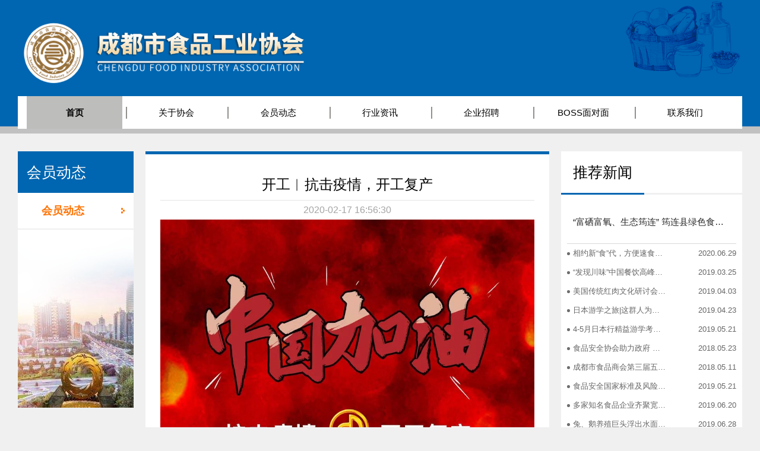

--- FILE ---
content_type: text/html; charset=utf-8
request_url: http://www.scspsh.com/details.aspx?mid=&sid=632&menutId=446
body_size: 6797
content:



<!DOCTYPE html PUBLIC "-//W3C//DTD XHTML 1.0 Transitional//EN" "http://www.w3.org/TR/xhtml1/DTD/xhtml1-transitional.dtd">

<html xmlns="http://www.w3.org/1999/xhtml">
<head><meta charset="utf-8" /><meta name="format-detection" content="telephone=no" /><meta name="viewport" content="width=device-width,height=device-height,inital-scale=1.0,maximum-scale=1.0,user-scalable=no;" /><meta http-equiv="X-UA-Compatible" content="IE=edge,chrome=1" /><meta name="HandheldFriendly" content="true" /><link rel="shortcut icon" href="favicon.ico" />
    <meta name="keywords" content="成都市食品工业协会" />
    <meta name="description" content="成都市食品工业协会是隶属于政府职能部门主管、具有独立法人社团资质的行业协会组织，是 政府联系企业的桥梁和纽带，是政府管理和服务成都食品行业的助手。协会常设统一办事机构为秘书处，日常工作由秘书长负责主持，秘书处下设会员服务部、策划执行部、项目发展部、媒体推广部、培训咨询部、管理部。" />
    <title>
	 成都市食品工业协会
</title><link href="css/swiper.min.css" type="text/css" rel="Stylesheet" /><link href="css/global.css" type="text/css" rel="Stylesheet" /><link href="css/iconfont.css" rel="Stylesheet" /><link href="css/index.css" type="text/css" rel="Stylesheet" /><link href="css/responsive.css" type="text/css" rel="Stylesheet" />
	<script type="text/javascript" src="js/jquery-3.3.1.min.js"></script>
	<script type="text/javascript" src="js/swiper.min.js"></script>
	<script type="text/javascript" src="js/index.js"></script>
    
    <style type="text/css">body {background:#f0f0f0;}</style>

</head>
<body>


    <!--main-->
    

    


<!--menuMobileBox  -->
<div class="menuMobileBox">
    <div class="menuclose"><i class="i1"></i><i class="i2"></i></div>
    <a href="/index.aspx" class="mobileLogo">
        <img src="images/logo.png"></a>
    <dl class="navMobile clearfix" id="navMobile">
        <dd>
            <p class="t"><a href="/index.aspx">首页</a></p>
        </dd>
        <dd>
            <p class="t"><a href="/about.aspx?mid=467&menutId=479">关于协会</a></p>
            <p class="msubnav"><a id="479" href="about.aspx?mid=467&menutId=479">协会介绍</a><a id="480" href="about.aspx?mid=467&menutId=480">行业文化</a><a id="481" href="about.aspx?mid=467&menutId=481">核心服务</a><a id="490" href="about.aspx?mid=467&menutId=490">协会章程</a><a id="496" href="news.aspx?mid=467&menutId=496">发展历程</a><a id="497" href="news.aspx?mid=467&menutId=497">协会制度</a></p>
        </dd>
        <dd>
            <p class="t"><a href="/news.aspx?mid=445&menutId=446">会员动态</a></p>
            <p class="msubnav"><a id="446" href="tpnews.aspx?mid=445&menutId=446">会员动态</a></p>
        </dd>
        <dd>
            <p class="t"><a href="/news.aspx?mid=461&menutId=462">行业资讯</a></p>
            <p class="msubnav"><a id="462" href="news.aspx?mid=461&menutId=462">协会动态</a><a id="485" href="news.aspx?mid=461&menutId=485">行业资讯</a><a id="486" href="news.aspx?mid=461&menutId=486">政策法规</a></p>
        </dd>
        <dd>
            <p class="t"><a href="/news.aspx?mid=449&menutId=450">企业招聘</a></p>
            <p class="msubnav"><a id="450" href="news.aspx?mid=449&menutId=450">招聘详情</a><a id="487" href="news.aspx?mid=449&menutId=487">第一食品资讯</a></p>
        </dd>
        <dd>
            <p class="t"><a href="/news.aspx?mid=482&menutId=483">Boss面对面</a></p>
            <p class="msubnav"><a id="483" href="news.aspx?mid=482&menutId=483">Boss面对面</a></p>
        </dd>
        <dd>
            <p class="t"><a href="/about.aspx?mid=451&menutId=452">联系我们</a></p>
            <p class="msubnav"><a id="452" href="about.aspx?mid=451&menutId=452">联系方式</a></p>
        </dd>
    </dl>
</div>
<!-- menuMobileBox -->

    
<div class="nfHead h_H clearfix">
    <div class="nfHead_bg"></div>
    <a href="index.aspx" class="nfHead-logo fl">
        <img src="images/logo1.png"></a>
    <ul class="nfHead-nav clearfix">
        <li class="active"><a href="index.aspx"><span>首页</span></a></li>
        <li class=""><a href="/about.aspx?mid=467&menutId=479"><span>关于协会</span></a></li>
        <li class=""><a href="/news.aspx?mid=445&menutId=446"><span>会员动态</span></a></li>
        <li class=""><a href="/news.aspx?mid=461&menutId=462"><span>行业资讯</span></a></li>
        <li class=""><a href="/news.aspx?mid=449&menutId=450"><span>企业招聘</span></a></li>
        <li class=""><a href="/news.aspx?mid=482&menutId=483"><span>BOSS面对面</span></a></li>
        <li class=""><a href="/about.aspx?mid=451&menutId=452"><span>联系我们</span></a></li>
    </ul>
    <div class="menuBtn">
        <div id="menu-handler" class="menu-handler"><span class="burger burger-1 trans"></span><span class="burger burger-2 trans-fast"></span><span class="burger burger-3 trans"></span></div>
    </div>
</div>

    <div class="main clearfix">
    

<!-- 左侧 -->

<div class="main_title fl">
    <h1 class="title_h1">会员动态</h1>
    <ul>
        <li class='active'><a href='news.aspx?mid=445&menutId=446'> <img src='images/zuo.png' class='i_zuo'>会员动态<img src='images/zuo_o.png' class='i_zuo_o'></a><li>
    </ul>
</div>


			<div class="main_con fl con_news_about">
				<div class="main_con_h1 clearfix"><div class="fl"><a href="#"></a></div></div>
				<div class="news_about">
					<h1>开工︱抗击疫情，开工复产</h1>
					<dd>2020-02-17 16:56:30</dd>
					<div class="about_text">
                        <p style="text-align: center;"><img src="/upload/2020-02-17/6371755572626492568203369.jpg" title="1.jpg" alt="1.jpg"/></p>

					</div>
				</div>
				<div class="for_other clearfix">
					<a href="javascript:void(0);" class="fl"><a class='fl'>上一篇:没有了</a></a>
					<a href="javascript:void(0);" class="fr"><a class='fr'>下一篇:没有了</a></a>
				</div>
			</div>
    
<div class="i_tst_r fr">
    <div class="i_news_l fl">
        <div class="i_news_h clearfix">
            <h1 class="fl">推荐新闻</h1>
        </div>
        <div class="i_news_list">
            <a href="details.aspx?mid=462&sid=xch[0]" class="one">
                <!--<img src="/upload/2019-09-06/6113159112.jpg" alt="">-->
                <h1 class="one_h">“富硒富氧、生态筠连” 筠连县绿色食品产业招商推介会圆满举行</h1>
            </a>
            
                    <a href="details.aspx?mid=462&sid=690&menutId=462"><span>相约新“食”代，方便速食成行业发展新引擎——首届中国方便速食产业大会圆满结束</span>
                        <dd>2020.06.29</dd>
                    </a>
                
                    <a href="details.aspx?mid=485&sid=582&menutId=485"><span>“发现川味”中国餐饮高峰论坛在蓉举办</span>
                        <dd>2019.03.25</dd>
                    </a>
                
                    <a href="details.aspx?mid=485&sid=581&menutId=485"><span>美国传统红肉文化研讨会在蓉召开</span>
                        <dd>2019.04.03</dd>
                    </a>
                
                    <a href="details.aspx?mid=485&sid=580&menutId=485"><span>日本游学之旅|这群人为何引得7-11总部5大高管集团出动</span>
                        <dd>2019.04.23</dd>
                    </a>
                
                    <a href="details.aspx?mid=485&sid=576&menutId=485"><span>4-5月日本行精益游学考察，探访标杆企业、解析成功密码</span>
                        <dd>2019.05.21</dd>
                    </a>
                
                    <a href="details.aspx?mid=462&sid=575&menutId=462"><span>食品安全协会助力政府 开展生产环节、流通环节、餐饮环节培训会</span>
                        <dd>2018.05.23</dd>
                    </a>
                
                    <a href="details.aspx?mid=462&sid=574&menutId=462"><span>成都市食品商会第三届五次常务理事会召开</span>
                        <dd>2018.05.11</dd>
                    </a>
                
                    <a href="details.aspx?mid=485&sid=548&menutId=485"><span>食品安全国家标准及风险管控培训——新都站、广汉站、简阳站</span>
                        <dd>2019.05.21</dd>
                    </a>
                
                    <a href="details.aspx?mid=485&sid=547&menutId=485"><span>多家知名食品企业齐聚宽窄巷子，助力“2019食品安全宣传周”</span>
                        <dd>2019.06.20</dd>
                    </a>
                
                    <a href="details.aspx?mid=485&sid=546&menutId=485"><span>兔、鹅养殖巨头浮出水面 ----新疆昆仑绿源亮相成都餐饮供应链展 引领绿色食材新高度</span>
                        <dd>2019.06.28</dd>
                    </a>
                
                    <a href="details.aspx?mid=485&sid=545&menutId=485"><span>1200余名食品人，230余家特色食品企业，50余家新零售平台齐聚成都“搞事情”！</span>
                        <dd>2019.06.29</dd>
                    </a>
                
                    <a href="details.aspx?mid=485&sid=544&menutId=485"><span>可口可乐、雀巢、华润雪花、旺旺、百威、青岛啤酒，销售过亿的经销商等齐聚上海，只为2019中国快消品大会！</span>
                        <dd>2019.08.15</dd>
                    </a>
                
                    <a href="details.aspx?mid=462&sid=543&menutId=462"><span>参观考察|杭州阿里巴巴等电商平台深度对接，仅剩3个名额！</span>
                        <dd>2018.08.31</dd>
                    </a>
                
                    <a href="details.aspx?mid=462&sid=542&menutId=462"><span>国庆七天，乐山大佛美食展，卖到断货你怕了吗？</span>
                        <dd>2018.08.31</dd>
                    </a>
                
                    <a href="details.aspx?mid=462&sid=541&menutId=462"><span>智慧计算时代来临，西门子助力传统产业数字化转型升级！</span>
                        <dd>2018.09.07</dd>
                    </a>
                
                    <a href="details.aspx?mid=462&sid=540&menutId=462"><span>成都市食品商协会9月活动汇总</span>
                        <dd>2018.10.12</dd>
                    </a>
                
                    <a href="details.aspx?mid=462&sid=539&menutId=462"><span>志宏印务灾后复产暨十五周年感恩答谢会</span>
                        <dd>2018.10.19</dd>
                    </a>
                
                    <a href="details.aspx?mid=462&sid=538&menutId=462"><span>广汉市VOCs治理现场会在广汉市金星彩印包装有限公司隆重举行！</span>
                        <dd>2018.11.15</dd>
                    </a>
                
                    <a href="details.aspx?mid=462&sid=537&menutId=462"><span>企业如何用低成本做营销——成都市食品商会企业家沙龙活动</span>
                        <dd>2018.11.16</dd>
                    </a>
                
                    <a href="details.aspx?mid=462&sid=536&menutId=462"><span>2019糖酒会，100大创新产品发布会在蓉举行</span>
                        <dd>2019.03.25</dd>
                    </a>
                
        </div>
    </div>
    <div class="fl h_inadd_lt">
        <h1 class="lt_h1">网站公告</h1>
        <div class="lt_list">
            
                    <a href="details.aspx?mid=473&sid=1155&menutId=473"><span>关于召开成都市食品工业协会第三届三次理事会的通知</span>
                        <dd>2022.10.14</dd>
                    </a>
                
                    <a href="details.aspx?mid=473&sid=991&menutId=473"><span>疫情防控倡议书</span>
                        <dd>2021.11.09</dd>
                    </a>
                
                    <a href="details.aspx?mid=473&sid=866&menutId=473"><span>【延期通知】2021年四川食品行业年会</span>
                        <dd>2021.01.19</dd>
                    </a>
                
                    <a href="details.aspx?mid=473&sid=857&menutId=473"><span>赢战成都春糖，总府皇冠是您最正确的选择！</span>
                        <dd>2020.12.21</dd>
                    </a>
                
                    <a href="details.aspx?mid=473&sid=841&menutId=473"><span>5年时间百亿产值！四川食品行业「十亿俱乐部」合伙人招募！</span>
                        <dd>2020.12.17</dd>
                    </a>
                
                    <a href="details.aspx?mid=473&sid=840&menutId=473"><span>进击的路上锐不可当，千亿级资源扬帆赋能！电商启航班招募啦！</span>
                        <dd>2020.12.17</dd>
                    </a>
                
                    <a href="details.aspx?mid=473&sid=752&menutId=473"><span>食品企业到杭州取经，爆品打造的必经之路</span>
                        <dd>2020.10.16</dd>
                    </a>
                
                    <a href="details.aspx?mid=473&sid=750&menutId=473"><span>百味出川——2021极致爆品打造之旅报名开启</span>
                        <dd>2020.10.15</dd>
                    </a>
                
                    <a href="details.aspx?mid=473&sid=641&menutId=473"><span>硬核支持！成都市经信局出台有效应对疫情稳定经济运行20条政策措施工业和信息化类项目申报指南！</span>
                        <dd>2020.02.21</dd>
                    </a>
                
                    <a href="details.aspx?mid=473&sid=588&menutId=473"><span>2014年第二期企业家沙龙活动通知</span>
                        <dd>2014.04.01</dd>
                    </a>
                
                    <a href="details.aspx?mid=473&sid=587&menutId=473"><span>找代加工有利乐类型纸包装，易拉罐或PET塑瓶的企业</span>
                        <dd>2014.04.02</dd>
                    </a>
                
                    <a href="details.aspx?mid=473&sid=586&menutId=473"><span>关于发布成都市食品商会合作单位信息一览表的通知</span>
                        <dd>2014.06.30</dd>
                    </a>
                
                    <a href="details.aspx?mid=473&sid=585&menutId=473"><span>关于开展品牌设计援助活动的通知</span>
                        <dd>2014.12.03</dd>
                    </a>
                
                    <a href="details.aspx?mid=473&sid=584&menutId=473"><span>关于开展成都食品优秀品牌联合形象展播活动的 通知</span>
                        <dd>2014.12.03</dd>
                    </a>
                
                    <a href="details.aspx?mid=473&sid=562&menutId=473"><span>关于续签和新签2015年度战略合作协议的通知</span>
                        <dd>2014.12.03</dd>
                    </a>
                
                    <a href="details.aspx?mid=473&sid=561&menutId=473"><span>2014年度四川食品行业产品创新大会暨首届大学生美食节</span>
                        <dd>2014.12.20</dd>
                    </a>
                
                    <a href="details.aspx?mid=473&sid=560&menutId=473"><span>关于组织会内企业赴俄罗斯参展考察的通知</span>
                        <dd>2015.07.28</dd>
                    </a>
                
                    <a href="details.aspx?mid=473&sid=558&menutId=473"><span>“日本6日精益游学”2.0版，精准考察不容再错过</span>
                        <dd>2019.04.12</dd>
                    </a>
                
                    <a href="details.aspx?mid=473&sid=557&menutId=473"><span>关于举办市场采购贸易方式 政策宣讲会的通知---国家市场采购贸易方式试点 给企业带来的红利</span>
                        <dd>2019.04.23</dd>
                    </a>
                
        </div>
    </div>
</div>

		</div>


    


<!-- footer -->
<div class="footer">
			<p>成都市食品工业协会<span><a href="https://beian.miit.gov.cn/" target="_Blank">蜀ICP备19036613号-1</a></span>     网站运营：<!--技术支持：明腾网络--></p>
			<p><span>地址：锦江区东二环琉璃路8号华润广场A座</span>  <span>邮编：</span>   <span>电话号码：028-85965318</span>  <span>传真：</span><script type="text/javascript">var cnzz_protocol = (("https:" == document.location.protocol) ? "https://" : "http://");document.write(unescape("%3Cspan id='cnzz_stat_icon_1278309366'%3E%3C/span%3E%3Cscript src='" + cnzz_protocol + "s9.cnzz.com/stat.php%3Fid%3D1278309366%26show%3Dpic1' type='text/javascript'%3E%3C/script%3E"));</script></p>
		</div>
<!-- footer -->
</body>
</html>


--- FILE ---
content_type: text/css
request_url: http://www.scspsh.com/css/global.css
body_size: 2075
content:
body, h1, h2, h3, h4, h5, h6, hr, p, blockquote, dl, dt, dd, ul, ol, li, pre, form, fieldset, legend, button, input, textarea, th, td { margin: 0; padding: 0; }

html{ width: 100%;height: 100%;overflow-x: hidden;position: relative}
body{ width: 100%;overflow-x: hidden;position: relative}
body { font: 14px 'Microsoft YaHei','Arial','Sumsun','Helvetica';}

ul, ol{ list-style: none; }

a,a:hover { text-decoration: none; }
a{color: inherit;}
a img { border: none; }
img{max-width: 100%;vertical-align: middle;}
i ,s,b,em,u{ font-style: normal; font-weight: normal; text-decoration: none; }

input, textarea, button, select, input:focus, textarea:focus{ outline: none; -webkit-appearance: none; -moz-appearance: none; -o-appearance: none; appearance: none;font-family: "Microsoft YaHei"}

textarea{ resize: none; overflow: hidden; }

table{ border-collapse: collapse; border-spacing:0;}

select, input[type=button], input[type=submit], button, input[type=reset]{cursor: pointer;}

.container-fluid{ margin: 0 auto; width: 100%; max-width: 1920px; min-width: 1200px; position: relative}
.container-fluid:before{ content: ''; display: block; clear: both; height:0; }
.container-fluid:after{ content: ''; display: block; clear: both; height:0; }

.container{ margin: 0 auto; width: 1200px; }
.container:before{ content: ''; display: block; clear: both; height:0; }
.container:after{ content: ''; display: block; clear: both; height:0; }
.clearfix:after { clear:both; content:' '; display:block; font-size:0; line-height:0; visibility:hidden; width:0; height:0; }
.clearfix { zoom: 1 }
.fl { float:left; }
.fr { float:right; }
.fr { float:right; }
.w{ width:1200px; margin:0 auto; }
.align-vertical { display:table-cell; vertical-align:middle;}
*{webkit-box-sizing: border-box; -moz-box-sizing:border-box; box-sizing: border-box; }

input,textarea,button,select,input:focus,textarea:focus
{
  border: none;
  outline: none;
  -webkit-appearance: none;
  -moz-appearance: none;
  -o-appearance: none;
  appearance: none;
}
input::-webkit-outer-spin-button, input::-webkit-inner-spin-button {
   -webkit-appearance: none;
 }


/* HEAD */
.menuBtn { width:44px; height:44px; position:absolute; right:5px; top:6px; color:cornflowerblue; font-size:14px; line-height:44px; z-index: 1100; cursor: pointer; transition: all 0.3s ease-in-out 0s; -webkit-transition: all 0.3s ease-in-out 0s; display:none;}
.menu-handler { width: 44px; height: 44px; cursor: pointer; position: relative; top:50%;transform: translate(0,-50%);float: right; transition: all 0.3s cubic-bezier(0.445, 0.145, 0.355, 1); -webkit-transition: all 0.3s cubic-bezier(0.445, 0.145, 0.355, 1); -moz-transition: all 0.3s cubic-bezier(0.445, 0.145, 0.355, 1); background-color:cornflowerblue;}
.menu-handler .burger { width: 24px; height:2px; background: #fff; display: block; position: absolute; z-index: 5; top: 14px; left: 50%; margin: 0px 0px 0px -12px; transform-origin: center; -webkit-transform-origin: center; -moz-transform-origin: center; -o-transform-origin: center; -ms-transform-origin: center; -webkit-transition: all .6s cubic-bezier(0.245, 0.145, 1.355, 1); -moz-transition: all .6s cubic-bezier(0.445, 0.145, 0.355, 1); -o-transition: all .6s cubic-bezier(0.445, 0.145, 0.355, 1); -ms-transition: all .6s cubic-bezier(0.445, 1.045, 0.355, 1); transition: all .6s cubic-bezier(0.445, 0.145, 0.355, 1);}
.menu-handler .burger-2 { top: 21px; }
.menu-handler .burger-3 { top: 28px; }
.menu-handler.active .burger-1 { top: 21px; -moz-transform: rotate(225deg); -webkit-transform: rotate(225deg); -o-transform: rotate(225deg); -ms-transform: rotate(225deg); transform: rotate(225deg); }
.menu-handler.active .burger-2 { -ms-filter: progid:DXImageTransform.Microsoft.Alpha(Opacity=0); filter: alpha(opacity=0); opacity: 0; -moz-opacity: 0; -khtml-opacity: 0; -webkit-opacity: 0; }
.menu-handler.active .burger-3 { top: 21px; -moz-transform: rotate(-225deg); -webkit-transform: rotate(-225deg); -o-transform: rotate(-225deg); -ms-transform: rotate(-225deg); transform: rotate(-225deg); }

.menuMobileBox { position: fixed; left: 0px; top: 0%; width: 100%; height: 0%; overflow-x: hidden; overflow-y: auto; -webkit-overflow-scrolling: touch; z-index: 10006; background-color: #fff; transition: all 0.3s ease-in-out 0s; -webkit-transition: all 0.3s ease-in-out 0s; }
.mobileLogo { padding:24px 0px 0px; text-align: center; width:200px; margin:0px auto; display: block; transition: 600ms ease 200ms; -webkit-transition: 600ms ease 200ms; }

.menuclose { width: 48px; height: 48px; display: block; position: absolute; right:5px; top:0; cursor: pointer; }
.menuclose:hover { background-color:cornflowerblue; }
.menuclose:hover i { background-color: #fff; }
.menuclose i { width: 30px; height: 2px; background-color: #060606; position: absolute; left: 9px; top: 24px; }
.menuclose .i1 { -moz-transform: rotate(225deg); -webkit-transform: rotate(225deg); -o-transform: rotate(225deg); -ms-transform: rotate(225deg); transform: rotate(225deg); }
.menuclose .i2 { -moz-transform: rotate(-225deg); -webkit-transform: rotate(-225deg); -o-transform: rotate(-225deg); -ms-transform: rotate(-225deg); transform: rotate(-225deg); }

.navMobile { padding:20px 0; }
.navMobile dd { display: block; width: 100%; text-align: center; }
.navMobile dd p a { display:block; text-transform: uppercase;color: black; font-size:18px; position: relative; padding:10px 0; transition: 600ms ease 350ms; -webkit-transition: 600ms ease 350ms; opacity: 0; }
.navMobile dd p a.cur, .navMobile dd p a:hover { background:cornflowerblue; color: #fff; }

.navMobile dd .msubnav { background-color: #fafafa; display: none; padding: 10px 0px; }
.navMobile dd .msubnav a { display: block; font-size: 16px; padding: 5px 0px; color: #8d8d8d; position: relative;  }
.navMobile dd .msubnav a:hover{ color:#fff;}

.open .mobileLogo{ padding-top: 54px;}
.open .mobileLogo img{max-width: 42%;}
.open .menuMobileBox{ height: 100%;}
.open .navMobile dd p a{opacity: 1;}
/* HEAD */
.scoll{position: fixed;height: 65px;transition:400ms;    z-index: 100;}

--- FILE ---
content_type: text/css
request_url: http://www.scspsh.com/css/iconfont.css
body_size: 1484
content:
@font-face {font-family: "iconfont";
  src: url('iconfont.eot?t=1553560634897'); /* IE9 */
  src: url('iconfont.eot?t=1553560634897#iefix') format('embedded-opentype'), /* IE6-IE8 */
  url('[data-uri]') format('woff2'),
  url('iconfont.woff?t=1553560634897') format('woff'),
  url('iconfont.ttf?t=1553560634897') format('truetype'), /* chrome, firefox, opera, Safari, Android, iOS 4.2+ */
  url('iconfont.svg?t=1553560634897#iconfont') format('svg'); /* iOS 4.1- */
}

.iconfont {
  font-family: "iconfont" !important;
  font-size: 16px;
  font-style: normal;
  -webkit-font-smoothing: antialiased;
  -moz-osx-font-smoothing: grayscale;
}

.icon-sousuo:before {
  content: "\e600";
}



--- FILE ---
content_type: text/css
request_url: http://www.scspsh.com/css/index.css
body_size: 4872
content:
.yingchang {
  overflow: hidden;
  white-space: nowrap;
  text-overflow: ellipsis;
}
.border-box {
  -moz-box-sizing: border-box;
  -webkit-box-sizing: border-box;
  box-sizing: border-box;
}
/*变化*/
/*上下*/
.nfHead {
  display: inline-block;
  width: 100%;
  padding: 30px 30px 0 30px;
  background-color: #0166b1;
  background-image: url("../images/h_bg.png");
  background-repeat: no-repeat;
  background-position: calc(100% - 30px) 0;
  background-size: 27% auto;
  border-bottom: 12px solid #c1c1c1;
}
.h_nfHead {
  height: 560px;
  margin-bottom: 130px;
}
.h_H {
  height: 240px;
}
.nfHead-logo {
  display: inline-block;
  width: 100%;
padding-bottom: 17px;}
.nfHead-nav {
  margin: 17px 0 0 0;
  display: flex;
  width: 100%;
  /*background-color: #ffa000;*/
  background-color: #fff;
  line-height: 70px;
  height: 70px;
  padding: 0 60px;
}
.nfHead-nav li {
  display: inline-block; flex:1;text-align:center; float: left;
  font-size: 18px;
  position: relative;
  transition: all 0.5s;
  -moz-transition: all 0.5s;
  -webkit-transition: all 0.5s;
  -o-transition: all 0.5s;
}
.nfHead-nav li:nth-child(n+2) {
  margin-left: 20px;
}
.nfHead-nav li:nth-child(n+2):before {
  content: '';
  position: absolute;
  width: 2px;
  height: 20px;
  background-color: #92908d;
  left: -9px;
  top: calc(50% - 10px);
}
.nfHead-nav li span {
  line-height: 70px;
  padding: 0 27px;
}
.nfHead-nav li.active,
.nfHead-nav li:hover {
/*  background-color: #ffa000;*/
    background-color: #bdbdbc;
  color: #000;
  font-weight: bold;
}
.footer {
  border-top: 10px solid #c1c1c1;
  display: inline-block;
  width: 100%;
  background: #0166b1;
  text-align: center;
  padding: 35px 0;
  font-size: 14px;
  line-height: 32px;
  color: #f0f0f0;
}
.h_inadd {
  margin-top: 20px;
}
.h_inadd .h_img {
  width: 37%;
  display: inline-block;
}
.h_inadd .h_img .h_img_swi_swiper-container{
  position: relative;overflow: hidden;height: 422px;

}
.h_img_swi_swiper-container .swiper-slide .sli_img{
  overflow: hidden;
}
.h_img_swi_swiper-container .swiper-slide:hover .sli_img img{transform: scale(1.05);}
.h_img_swi_swiper-container .swiper-slide .sli_img img{
  transition:all 0.5s;-moz-transition:all 0.5s;-webkit-transition:all 0.5s;-o-transition:all 0.5s;
}

.h_inadd .h_inadd-te {
  color: #fff;
  padding: 0 40px;
  width: 37%;
}
.h_inadd .h_inadd-te .d-te_h1 {
  font-size: 30px;
  line-height: 36px;
  font-weight: bold;
  padding: 14px 0;
  height: 92px;
  overflow: hidden;
  text-overflow: ellipsis;
  display: -webkit-box;
  -webkit-line-clamp: 2;
  -webkit-box-orient: vertical;
}
.h_inadd .h_inadd-te .d-te_time {
  font-size: 18px;
  line-height: 24px;
  padding-bottom: 10px;
}
.h_inadd .h_inadd-te .d-te_text {
  padding-top: 25px;
  border-top: 2px solid #fff;
  font-size: 14px;
  line-height: 24px;
  height: 145px;
  margin-bottom: 39px;
  overflow: hidden;
}
.h_inadd .h_inadd-te .d-te_sea {
  background: #d9e2e8;
  width: calc(100% - 40px);
  margin-left: 20px;
  display: inline-block;
  padding: 25px;
  border-radius: 10px;
}
.h_inadd .h_inadd-te .d-te_sea input {
  vertical-align: top;
  display: inline-block;
  width: 80%;
  height: 50px;
  line-height: 50px;
  font-size: 16px;
  padding-left: 10px;
}
.h_inadd .h_inadd-te .d-te_sea input::-webkit-input-placeholder {
  color: #bcad9d;
  font-size: 16px;
}
.h_inadd .h_inadd-te .d-te_sea input:-moz-placeholder {
  color: #bcad9d;
  font-size: 16px;
}
.h_inadd .h_inadd-te .d-te_sea input::-moz-placeholder {
  color: #bcad9d;
  font-size: 16px;
}
.h_inadd .h_inadd-te .d-te_sea input:-ms-input-placeholder {
  color: #bcad9d;
  font-size: 16px;
}
.h_inadd .h_inadd-te .d-te_sea .iconfont {
  vertical-align: top;
  width: 20%;
  display: inline-block;
  line-height: 50px;
  font-size: 30px;
  text-align: center;
  background: #0056ae;
  color: #fff;
}
.h_inadd .h_inadd_lt {
  background: #fff;
  width: 26%;
  padding-bottom: 20px;
}
.h_inadd .h_inadd_lt .lt_h1 {
  font-size: 30px;
  line-height: 36px;
  color: #383535;
  font-weight: bold;
  background: #e1e0e0;
  display: inline-block;
  width: 100%;
  padding: 20px;
}
.h_inadd .h_inadd_lt .lt_list {
  padding: 20px 20px;
  height: 326px;
  overflow: hidden;
}
.h_inadd .h_inadd_lt .lt_list a {
  font-size: 16px;
  line-height: 30px;
  display: inline-block;
  width: 100%;
  color: #666666;
  transition: all 0.5s;
  -moz-transition: all 0.5s;
  -webkit-transition: all 0.5s;
  -o-transition: all 0.5s;
}
.h_inadd .h_inadd_lt .lt_list a span {
  padding-left: 10px;
  position: relative;
  vertical-align: top;
  display: inline-block;
  max-width: 75%;
  overflow: hidden;
  white-space: nowrap;
  text-overflow: ellipsis;
}
.h_inadd .h_inadd_lt .lt_list a span:before {
  content: "";
  position: absolute;
  left: 0;
  top: 50%;
  width: 5px;
  height: 5px;
  margin-top: -2.5px;
  background: #6d6d6d;
  border-radius: 50%;
}
.h_inadd .h_inadd_lt .lt_list a dd {
  display: inline-block;
  padding-left: 8px;
  vertical-align: top;
}
.h_inadd .h_inadd_lt a:hover span {
  color: #0166b1;
}
.i_tst {
  padding: 30px;
  /*list*/
  /**/
}
.i_tst .i_news_h {
  line-height: 70px;
  border-bottom: 2px solid #f0f0f0;
  height: 72px;
  /*a*/
}
.i_tst .i_news_h h1 {
  font-size: 30px;
  font-weight: normal;
  border-bottom: 2px solid #c1c1c1;
  padding: 0 20px;
}
.i_tst .i_news_h .o_c {
  border-bottom: 2px solid #c1c1c1;
}
.i_tst .i_news_h dd {
  padding-right: 10px;
  color: #666666;
}
.i_tst .i_news_h .i_news_h_a a {
  display: inline-block;
  font-size: 16px;
  color: #666666;
  padding: 0 20px;
}
.i_tst .i_news_h .i_news_h_a a.active,
.i_tst .i_news_h .i_news_h_a a:hover {
  color: #ff8a00;
}
.i_tst .i_news_list {
  padding: 20px 20px;
  height: 340px;
  overflow: hidden;
}
.i_tst .i_news_list a {
  font-size: 16px;
  line-height: 32px;
  display: inline-block;
  width: 100%;
  color: #666666;
}
.i_tst .i_news_list a span {
  padding-left: 10px;
  position: relative;
  vertical-align: top;
  display: inline-block;
  max-width: 75%;
  overflow: hidden;
  white-space: nowrap;
  text-overflow: ellipsis;
  transition: all 0.5s;
  -moz-transition: all 0.5s;
  -webkit-transition: all 0.5s;
  -o-transition: all 0.5s;
}
.i_tst .i_news_list a span:before {
  content: "";
  position: absolute;
  left: 0;
  top: 50%;
  width: 5px;
  height: 5px;
  margin-top: -2.5px;
  background: #6d6d6d;
  border-radius: 50%;
}
.i_tst .i_news_list a dd {
  display: inline-block;
  padding-left: 8px;
  vertical-align: top;
}
.i_tst .i_news_list a:nth-child(n+12) {
  display: none;
}
.i_tst .i_news_list a:hover span {
  color: #0166b1;
}
.i_tst .i_list {
  width: calc(75% - 20px);
}
.i_tst .i_list .i_news_l {
  background: #fff;
  width: 51%;
  display: inline-block;
  padding-bottom: 20px;
  margin-bottom: 30px;
}
.i_tst .i_list .i_ma {
  margin-left: 20px;
  width: calc(49% - 20px);
}
.i_tst .i_list .w_o {
  width: 100%;
}
.i_tst .i_list .w_o .w_o-con {
  width: 100%;
}
.i_tst .i_list .w_o .w_o-con .w_o_swi {
  display: inline-block;
  width: 48%;
  padding: 20px;
}
.i_tst .i_list .w_o .w_o-con .w_o_swi .w_o_swi_swiper-container {
  position: relative;
  overflow: hidden;
}
.i_tst .i_list .w_o .w_o-con .w_o_swi .swiper-slide {
  position: relative;
}
.i_tst .i_list .w_o .w_o-con .w_o_swi .sli_text {
  position: absolute;
  bottom: 0;
  left: 0;
  background: rgba(0, 0, 0, 0.5);
  color: #fff;
  line-height: 32px;
  width: 100%;
  padding: 10px 20px;
}
.i_tst .i_list .w_o .w_o-con .w_o_swi .sli_text p {
  display: inline-block;
  font-size: 20px;
  max-width: 70%;
  overflow: hidden;
  white-space: nowrap;
  text-overflow: ellipsis;
}
.i_tst .i_list .w_o .w_o-con .w_o_swi .sli_text dd {
  display: inline-block;
  font-size: 16px;
}
.i_tst .i_list .w_o .w_o-con .i_news_list {
  width: 48%;
  display: inline-block;
}
.i_tst .i_tst_r {
  width: 25%;
}
.i_tst .i_tst_r .i_news_l {
  background: #fff;
  width: 100%;
  display: inline-block;
  padding-bottom: 22px;
  margin-bottom: 25px;
}
.i_tst .i_tst_r .i_news_l .i_news_list {
  height: 535px;
}

.i_news_code{ padding:10px 10px; border-bottom: 1px solid #d9d9d9;}
.i_news_code li{ width:48% ; float:left; text-align:center;}
.i_news_code li:last-child{ float:right;}
.i_news_code li .one_h {
  font-size: 18px;
  line-height: 32px;
  font-weight: normal;
  color: #282828;

  overflow: hidden;
  white-space: nowrap;
  text-overflow: ellipsis;
}

.i_news_qikan{ padding:22px 10px 0 10px;}
.i_news_qikan a{ width:33.33%; text-align:center; float:left; padding:0 10px; box-sizing:border-box;}
.i_news_qikan a img{ width:100%; height:180px;}
.i_news_qikan a span{ display:block; font-size:16px; margin-top:10px;}
.i_news_qikan a dd{ display:none;}

.i_tst .i_tst_r .i_news_l .i_news_img {
  padding: 30px 20px ;
  padding-bottom: 0;
  height:700px;
 
  overflow: hidden;
}
.i_tst .i_tst_r .i_news_l .i_news_img a {
  display:block;
  line-height:31px;
  overflow: hidden;
text-overflow: ellipsis;
white-space: nowrap;

}

.i_tst .i_tst_r .video {
  border-top: 5px solid #0166b1;
}
.i_tst .i_tst_r .video .i_news_h {
  border: none;
}
.i_tst .i_tst_r .video .i_news_h h1 {
  border: none;
}
.i_tst .i_tst_r .video .move_img {
  position: relative;
  margin: 0 20px;
  margin-top: 10px;
}
.i_tst .i_tst_r .video .move_img .t {
  position: absolute;
  bottom: 10px;
  left: 10px;
  font-size: 16px;
  color: #fff;
  overflow: hidden;
  white-space: nowrap;
  text-overflow: ellipsis;
}
.i_tst .i_tst_r .video .move_img .begin {
  position: absolute;
  top: 50%;
  left: 50%;
  transform: translate(-50%, -50%);
}
.i_tst .i_tst_r .video .i_news_move {
  padding: 10px 20px;
  height: 103px;
  overflow: hidden;
}
.i_tst .i_tst_r .video .i_news_move a {
  font-size: 16px;
  line-height: 32px;
  display: inline-block;
  width: 100%;
  color: #666666;
}
.i_tst .i_tst_r .video .i_news_move a span {
  padding-left: 10px;
  position: relative;
  vertical-align: top;
  display: inline-block;
  max-width: 75%;
  overflow: hidden;
  white-space: nowrap;
  text-overflow: ellipsis;
  transition: all 0.5s;
  -moz-transition: all 0.5s;
  -webkit-transition: all 0.5s;
  -o-transition: all 0.5s;
}
.i_tst .i_tst_r .video .i_news_move a span:before {
  content: "";
  position: absolute;
  left: 0;
  top: 50%;
  width: 5px;
  height: 5px;
  margin-top: -2.5px;
  background: #6d6d6d;
  border-radius: 50%;
}
.i_tst .i_tst_r .video .i_news_move a dd {
  display: inline-block;
  padding-left: 8px;
  vertical-align: top;
}
.i_tst .i_tst_r .video .i_news_move a:hover span {
  color: #0166b1;
}
.i_tst .i_demeanor {
  width: 100%;
  background: #fff;
  margin-bottom: 20px;
}
.i_tst .i_demeanor .i_news_h {
  width: 100%;
}
.i_tst .i_demeanor .demeanor_swiper-container {
  position: relative;
  overflow: hidden;
  padding: 40px 0;
  font-size: 16px;
  line-height: 32px;
  color: #666666;
  margin: 0 20px ;
  display: inline-block;
  width: calc(100% - 40px);
}
.i_tst .i_demeanor .demeanor_swiper-container .sli_img {
  max-width: 477px;
  max-height: 304px;
  overflow: hidden;
}
.i_tst .i_demeanor .demeanor_swiper-container img {
  transition: all 0.5s;
  -moz-transition: all 0.5s;
  -webkit-transition: all 0.5s;
  -o-transition: all 0.5s;
}
.i_tst .i_demeanor .demeanor_swiper-container .swiper-slide:hover img {
  transform: scale(1.05);
}
.i_tst .i_last {
  padding: 0 20px;
  background: #fff;
  display: inline-block;
  width: 100%;
}
.i_tst .i_last .i_last_swiper-container {
  position: relative;
  display: inline-block;
  width: 100%;
  overflow: hidden;
  padding: 25px  0;
}
.i_tst .i_last .i_last_a {
  font-size: 16px;
  line-height: 32px;
  padding: 30px 0;
}
.i_tst .i_last .i_last_a a {
  padding: 0 15px;
  position: relative;
  transition: all 0.5s;
  -moz-transition: all 0.5s;
  -webkit-transition: all 0.5s;
  -o-transition: all 0.5s;
  float: left;
}
.i_tst .i_last .i_last_a a:nth-child(n+2) {
  margin-left: 20px;
}
.i_tst .i_last .i_last_a a:nth-child(n+2):before {
  content: '';
  position: absolute;
  width: 2px;
  height: 20px;
  background-color: #969696;
  left: -9px;
  top: calc(50% - 10px);
}
.i_tst .i_last .i_last_a a:hover {
  color: #ffad27;
}
.main {
  padding: 30px 30px;
}
.main .main_title {
  width: 16%;
  display: inline-block;
  padding-bottom: 300px;
  background-color: #fff;
  background-image: url("../images/title.png");
  background-repeat: no-repeat;
  background-position: bottom left;
}
.main .main_title .title_h1 {
  font-size: 30px;
  color: #ffffff;
  padding: 0 30px;
  line-height: 70px;
  background: #0166b1;
  font-weight: normal;
}
.main .main_title ul li {
  padding: 0 30px;
  display: inline-block;
  width: 100%;
  line-height: 60px;
  border-bottom: 1px solid #f0f0f0;
  transition: all 0.5s;
  -moz-transition: all 0.5s;
  -webkit-transition: all 0.5s;
  -o-transition: all 0.5s;
}
.main .main_title ul li:hover,
.main .main_title ul li.active {
  color: #ff7200;
  font-weight: bold;
}
.main .main_title ul li:hover .i_zuo,
.main .main_title ul li.active .i_zuo {
  display: none;
}
.main .main_title ul li:hover .i_zuo_o,
.main .main_title ul li.active .i_zuo_o {
  display: block;
}
.main .main_title ul li a {
  position: relative;
  display: inline-block;
  padding-left: 25px;
  font-size: 18px;
  width: 100%;
}
.main .main_title ul li a .i_zuo {
  position: absolute;
  left: 0;
  top: 50%;
  transform: translate(0, -50%);
}
.main .main_title ul li a .i_zuo_o {
  display: none;
  position: absolute;
  right: 0;
  top: 50%;
  transform: translate(0, -50%);
}
.main .main_con {
  width: calc(59% - 40px);
  margin-left: 20px;
  background: #fff;
}
.main .main_con .main_con_h1 {
  border-bottom: 5px solid #0166b1;
  color: #0166b1;
  font-size: 24px;
  font-weight: bold;
  /*padding-left: 100px;*/
  padding-left: 10px;
  display: inline-block;
  width: 100%;
  line-height: 70px;
  /*background-image: url("../images/logo.png");*/
  background-repeat: no-repeat;
  background-position: -35px -46px;
}
.main .i_tst_r {
  width: 25%;
}
.main .i_tst_r .i_news_l {
  background: #fff;
  width: 100%;
  display: inline-block;
  padding-bottom: 20px;
  margin-bottom: 30px;
}
.main .i_tst_r .i_news_l .i_news_list {
  height: auto;
}
.main .i_tst_r .i_news_l .i_news_list .one {
  padding: 10px;
  border-bottom: 1px solid #d9d9d9;
}
.main .i_tst_r .i_news_l .i_news_list .one .one_h {
  font-size: 18px;
  line-height: 32px;
  font-weight: normal;
  color: #282828;
  padding: 10px 0;
  overflow: hidden;
  white-space: nowrap;
  text-overflow: ellipsis;
}
.main .i_tst_r .i_news_l .i_news_list .one a {
  line-height: 29px;
}
.main .i_tst_r .i_news_l .i_news_img {
  padding: 30px 20px ;
  padding-bottom: 0;
}
.main .i_tst_r .i_news_l .i_news_img a {
  display: inline-block;
  width: 48%;
  float: left;
  border: 1px solid #d7d7d7;
  height: 80px;
  line-height: 80px;
  text-align: center;
  margin-bottom: 20px;
  overflow: hidden;
}
.main .i_tst_r .i_news_l .i_news_img a:nth-child(2n) {
  margin-left: 4%;
}
.main .i_tst_r .i_news_h {
  line-height: 70px;
  border-bottom: 3px solid #f0f0f0;
  height: 73px;
  /*a*/
}
.main .i_tst_r .i_news_h h1 {
  font-size: 30px;
  font-weight: normal;
  border-bottom: 3px solid #0166b1;
  padding: 0 20px;
}
.main .i_tst_r .i_news_h .o_c {
  border-bottom: 2px solid #ff8a00;
}
.main .i_tst_r .i_news_h dd {
  padding-right: 10px;
  color: #666666;
}
.main .i_tst_r .i_news_h .i_news_h_a a {
  display: inline-block;
  font-size: 16px;
  color: #666666;
  padding: 0 20px;
}
.main .i_tst_r .i_news_h .i_news_h_a a.active,
.main .i_tst_r .i_news_h .i_news_h_a a:hover {
  color: #ff8a00;
}
.main .i_tst_r .i_news_list {
  padding: 20px 20px;
  height: 340px;
  overflow: hidden;
}
.main .i_tst_r .i_news_list a {
  font-size: 16px;
  line-height: 32px;
  display: inline-block;
  width: 100%;
  color: #666666;
}
.main .i_tst_r .i_news_list a:after { clear:both; content:' '; display:block; font-size:0; line-height:0; visibility:hidden; width:0; height:0; }
.main .i_tst_r .i_news_list a { zoom: 1 }

.main .i_tst_r .i_news_list a dd{float: right;}
.main .i_tst_r .i_news_list a span {
  padding-left: 10px;
  position: relative;
  vertical-align: top;
  display: inline-block;
  max-width: 75%;
  overflow: hidden;
  white-space: nowrap;
  text-overflow: ellipsis;
  transition: all 0.5s;
  -moz-transition: all 0.5s;
  -webkit-transition: all 0.5s;
  -o-transition: all 0.5s;
}
.main .i_tst_r .i_news_list a span:before {
  content: "";
  position: absolute;
  left: 0;
  top: 50%;
  width: 5px;
  height: 5px;
  margin-top: -2.5px;
  background: #6d6d6d;
  border-radius: 50%;
}
.main .i_tst_r .i_news_list a dd {
  display: inline-block;
  padding-left: 8px;
  vertical-align: top;
}
.main .i_tst_r .i_news_list a:hover span {
  color: #0166b1;
}
.main .i_tst_r .h_inadd_lt {
  background: #fff;
  width: 100%;
  padding-bottom: 20px;
}
.main .i_tst_r .h_inadd_lt .lt_h1 {
  font-size: 30px;
  line-height: 36px;
  color: #ff6600;
  font-weight: bold;
  background: #e1e0e0;
  display: inline-block;
  width: 100%;
  padding: 20px;
}
.main .i_tst_r .h_inadd_lt .lt_list {
  padding: 20px 20px;
  max-height: 326px;
  overflow: hidden;
}
.main .i_tst_r .h_inadd_lt .lt_list a {
  font-size: 16px;
  line-height: 30px;
  display: inline-block;
  width: 100%;
  color: #666666;
  transition: all 0.5s;
  -moz-transition: all 0.5s;
  -webkit-transition: all 0.5s;
  -o-transition: all 0.5s;
}
.main .i_tst_r .h_inadd_lt .lt_list a span {
  padding-left: 10px;
  position: relative;
  vertical-align: top;
  display: inline-block;
  max-width: 75%;
  overflow: hidden;
  white-space: nowrap;
  text-overflow: ellipsis;
}
.main .i_tst_r .h_inadd_lt .lt_list a span:before {
  content: "";
  position: absolute;
  left: 0;
  top: 50%;
  width: 5px;
  height: 5px;
  margin-top: -2.5px;
  background: #6d6d6d;
  border-radius: 50%;
}
.main .i_tst_r .h_inadd_lt .lt_list a dd {
  display: inline-block;
  padding-left: 8px;
  vertical-align: top;
}
.main .i_tst_r .h_inadd_lt .lt_list a:hover span {
  color: #0166b1;
}
.con_news .con_news_list {
  padding: 25px;
}
.con_news .con_news_list li {
  border-bottom: 1px solid #d8d8d8;
  padding-bottom: 10px;
}
.con_news .con_news_list li h1 {
  font-size: 18px;
  line-height: 32px;
  overflow: hidden;
  white-space: nowrap;
  padding-left: 15px;
  text-overflow: ellipsis;
  position: relative;
}
.con_news .con_news_list li h1:before {
  content: "";
  position: absolute;
  left: 0;
  top: 50%;
  width: 5px;
  height: 5px;
  margin-top: -2.5px;
  background: #6d6d6d;
  border-radius: 50%;
}
.con_news .con_news_list li .text {
  height: 50px;
  padding: 0 15px;
  font-size: 14px;
  margin: 15px 0;
  overflow: hidden;
  line-height: 24px;
  color: #666666;
  text-overflow: ellipsis;
  display: -webkit-box;
  -webkit-line-clamp: 2;
  -webkit-box-orient: vertical;
}
.con_video .con_video_list {
  padding: 25px;
}
.con_video .con_video_list li {
  width: calc((100% - 60px)/3);
  float: left;
  margin-right: 30px;
  padding-bottom: 30px;
}
.con_video .con_video_list li:nth-child(3n) {
  margin-right: 0;
}
.con_video .con_video_list li .video_list-i {
  /*background: #cccc;*/
  position: relative;
  overflow: hidden;
  width: 100%;
  height: 200px;
}
.con_video .con_video_list li .text {
  font-size: 16px;
  line-height: 32px;
  padding: 20px;
  overflow: hidden;
  white-space: nowrap;
  text-overflow: ellipsis;
}
.con_news_about {
  padding-bottom: 30px;
}
.con_news_about .news_about {
  padding: 25px;
  border-bottom: 1px solid #e4e4e4;
  padding-bottom: 40px;
}
.con_news_about .news_about h1 {
  font-size: 24px;
  line-height: 32px;
  border-bottom: 1px solid #e4e4e4;
  text-align: center;
  width: 100%;
  padding: 10px 0;
  font-weight: normal;
}
.con_news_about .news_about dd {
  font-size: 16px;
  line-height: 32px;
  color: #a4a4a4;
  width: 100%;
  display: inline-block;
  text-align: center;
}
.con_news_about .news_about .about_text {
  font-size: 16px;
  line-height: 32px;
  color: #666666;
}
/*翻页*/
.a_turning {
  text-align: center;
  padding: 40px 0;
}
.a_turning a {
  transition: all 0.5s;
  -moz-transition: all 0.5s;
  -webkit-transition: all 0.5s;
  -o-transition: all 0.5s;
  background: #dbeaf4;
  display: inline-block;
  padding: 0 12px;
  border-radius: 5px;
  color: #0081d3;
  font-size: 14px;
  line-height: 32px;
}
.a_turning a:hover,
.a_turning a.active {
  background: #0081d3;
  color: #fff;
}
/*详情翻页*/
.for_other {
  padding: 30px 40px ;
}
.for_other a {
  transition: all 0.5s;
  -moz-transition: all 0.5s;
  -webkit-transition: all 0.5s;
  -o-transition: all 0.5s;
  display: inline-block;
  font-size: 14px;
  line-height: 32px;
}
.for_other a span {
  color: #999999;
}
.for_other a:hover,
.for_other a.active {
  color: #0081d3;
}


--- FILE ---
content_type: text/css
request_url: http://www.scspsh.com/css/responsive.css
body_size: 2965
content:
@media screen and (max-width:1900px){
    .nfHead-nav{    padding: 0 30px;}
    .nfHead-nav li span{padding: 0 20px;}
    .main .i_tst_r .i_news_list a span{max-width: 74%;}
}
@media screen and (max-width:1700px){
    .nfHead-nav{    padding: 0 30px;}
    .nfHead-nav li span{padding: 0 15px;}
    .h_inadd .h_inadd_lt .lt_list a span{    max-width: 69%;}
    .i_tst .i_tst_r .video .i_news_move a span{max-width: 69%;}
    .i_tst .i_tst_r .i_news_list a span{    max-width: 69%;}
    .main .i_tst_r .i_news_list a span{max-width: 69%;}
    .main .i_tst_r .h_inadd_lt .lt_list a span{max-width: 69%;}
}
@media screen and (max-width:1600px){
    .nfHead-nav li span{padding: 0 10px;}
    .i_tst .i_tst_r .i_news_list a span{max-width: 68%;}
    .i_tst .i_tst_r .i_news_l .i_news_list{    height: 516px;}
    .i_tst .i_last .i_last_a a{    padding: 0 10px;}
}

@media screen and (max-width:1440px){
    .nfHead-nav li:nth-child(n+2){margin-left: 10px;}
    .nfHead-nav li:nth-child(n+2):before{left: -4.5px;}
    .nfHead-nav li span{padding: 0 8px;}
    .h_inadd .h_inadd_lt .lt_list a span {
        max-width: 65%;
    }
    .i_tst .i_tst_r .video .i_news_move a span{
        max-width: 65%;
    }
    .i_tst .i_tst_r .i_news_list a span{
        max-width: 63%;
    }
    .i_tst .i_news_list a:nth-child(11+n){display: none;}
    .i_tst .i_news_list a span{    max-width: 74%;}
    .i_tst .i_last .i_last_a a:nth-child(n+2){    margin-left: 10px;}
    .i_tst .i_last .i_last_a a{padding: 0 8px;}
    .main .i_tst_r .i_news_list a span{max-width: 63%;}
    .main .i_tst_r .h_inadd_lt .lt_list a span{max-width: 63%;}
}


@media screen and (max-width:1400px){
    .h_H {
        height: 225px;
    }
    .nfHead-nav {
        padding: 0 15px;
        line-height: 55px;
        height: 55px;
    }
.h_inadd .h_inadd-te .d-te_h1 {
    font-size: 20px;
    line-height: 30px;
    padding: 0;
    height: 60px;
}
.h_inadd .h_inadd-te .d-te_sea {
    padding: 14px;
}
.h_inadd .h_inadd-te .d-te_text {
    padding-top: 10px;
    height: 82px;
    margin-bottom: 15px;
}
    .nfHead-nav li{font-size: 15px;}
    .nfHead-nav li span {
        padding: 0 4px;line-height: 55px;
    }
	
.h_inadd .h_inadd_lt .lt_list {
    padding: 10px 10px 0 10px;
    height: auto;
}
	.i_news_qikan a img{ height:auto;}
	
	.h_inadd .h_img .h_img_swi_swiper-container{ height:auto;}
	.h_inadd .h_inadd_lt .lt_h1{ font-size:20px; padding:0 20px;}
    .h_inadd .h_inadd_lt .lt_list{padding: 10px 10px 0 10px;height:auto;}
    .h_inadd .h_inadd-te .d-te_h1{    font-size: 20px;line-height: 30px; padding:0; height: 60px;}
	.h_inadd .h_inadd-te .d-te_time{ padding:10px 0;}
    .h_inadd .h_inadd-te .d-te_text{padding-top: 10px;    height: 82px;margin-bottom: 15px;}
    .h_inadd .h_inadd-te{    padding: 0 25px;}
    .h_inadd .h_inadd-te .d-te_sea{padding: 14px;}
    .h_inadd .h_inadd_lt .lt_list a span {
        max-width: 62%;
    }
    .h_inadd .h_inadd_lt .lt_list a{font-size: 14px;
        line-height: 24px;}
    .h_inadd .h_inadd-te .d-te_sea input{    height: 40px;
        line-height: 40px;}
    .h_inadd .h_inadd-te .d-te_sea .iconfont{    line-height: 40px;}
    .h_nfHead {
        height: auto;margin-bottom:40px;}
    .i_tst .i_news_h{    line-height: 60px;height: 62px;}
    .i_tst .i_news_h h1{    font-size: 23px;}
    .i_tst .i_news_list {
        padding: 20px 10px;}

    .i_tst .i_news_list a span {
        max-width: 71%;
    }
    .i_tst .i_list .i_ma .i_news_list a span {
        max-width: 69%;
    }
    .i_tst .i_news_list a{font-size: 15px;}
    .i_tst .i_tst_r .i_news_list a span {  max-width: 60%;  }
    .i_tst .i_news_list a dd{font-size: 14px;}
    .i_tst .i_list .w_o .w_o-con .i_news_list{    width: 52%;}
    .i_tst .i_last .i_last_a a:nth-child(n+2) {
        margin-left: 5px;
    }
    .i_tst .i_last .i_last_a a:nth-child(n+2):before{left: -4px;}
    .i_tst .i_news_h .i_news_h_a a{    padding: 0 10px;}
    .i_tst .i_last .i_last_a{font-size: 14px;}
    .i_tst .i_last .i_last_a a {
        padding: 0 5px;
    }
    .i_tst .i_last .i_last_swiper-container{padding: 15px 0;}
    .i_tst .i_last .i_last_a{padding: 15px 0;}
    .i_tst .i_tst_r .video .move_img .t{font-size: 12px;}
    .main .main_title .title_h1{padding: 0 15px;    font-size: 25px;}
    .main .main_title ul li {
        padding: 0 15px;}
    .main .i_tst_r .i_news_list a span{    max-width: 59%;}
    .main .i_tst_r .i_news_list a{font-size: 13px;}
    .main .i_tst_r .h_inadd_lt .lt_list a span{    max-width: 59%;}
    .main .i_tst_r .h_inadd_lt .lt_list a{font-size: 13px;}
    .main .i_tst_r .i_news_list{padding: 10px;}
    .main .i_tst_r .i_news_l .i_news_list {  max-height: 520px;  }
    .main .i_tst_r .i_news_l .i_news_list .one .one_h {  font-size: 15px;}
    .main .i_tst_r .i_news_h h1 {  font-size: 25px;}
    .main .i_tst_r .h_inadd_lt .lt_h1{  font-size: 25px;}
}
	


@media screen and (max-width:1020px){
    .nfHead-nav li:nth-child(n+2){margin-left: 0;}
    .nfHead-nav li:nth-child(n+2):before{display: none;}
    .nfHead-nav li {
        font-size: 13px;
    }
    .nfHead-nav li span {
        padding: 0 5px;
    }
    .h_inadd .h_inadd_lt{    width: 100%;}
    .h_nfHead{height: auto;    margin-bottom: 10px;}
    .h_inadd .h_inadd-te{    width: 40%;}
    .h_inadd .h_img{    width: 60%;}
    .h_inadd .h_inadd-te .d-te_text{margin-bottom: 10px;    height: 108px;font-size: 13px;
        line-height: 16px;}
    .h_inadd .h_inadd_lt .lt_list a span{max-width: 89%;}
    .h_inadd .h_inadd-te .d-te_sea{margin-bottom: 10px;}
    .h_inadd .h_inadd-te {
        padding: 0 15px;
    }
    .h_inadd .h_inadd_lt .lt_h1{    font-size: 20px;
        line-height: 22px;}
    .i_tst {
        padding: 20px;
    }
    .i_tst .i_list{width: 100%;}
    .i_tst .i_tst_r{width: 100%;}
    .i_tst .i_tst_r .i_news_l{width: 48%;}
    .i_tst .i_tst_r .i_news_l:nth-child(2n){margin-left: 4%;float: right;}
    .i_tst .i_last .i_last_a a {
        padding: 0 3px;
    }
    .i_tst .i_last .i_last_a {
        font-size: 12px;
    }
    .main .main_title{  width: 50%;  }
    .main .i_tst_r{width: 50%;}
    .main .main_con{float: right;width: 100%;}
    .main .main_title {  width: 22%;  }
    .main .main_con {  width: 75%;  }
    .main .i_tst_r {margin-top: 10px;
        width: 100%;
    }
    .a_turning{padding: 20px 0;}
    .main .i_tst_r .i_news_l{    width: 49%;}
    .main .i_tst_r .h_inadd_lt{    width: 49%;margin-left: 2%;}
    .nfHead-logo .img2{width: 81%;  }
}


@media screen and (max-width:834px){
    .nfHead{height: auto;}
	.menuBtn{display: block;}
    .nfHead-nav{display: none;}
    .nfHead{padding: 15px;}
    .h_inadd .h_img,.h_inadd .h_inadd-te{width: 100%;padding: 0;}
    .h_inadd .h_inadd-te .d-te_h1{ font-size: 17px; line-height: 20px; height: auto; margin-top:10px;}
    .h_inadd .h_inadd-te .d-te_time{font-size: 16px;padding-bottom: 4px;}
    .h_inadd .h_inadd-te .d-te_text{
        font-size: 14px;
        line-height: 19px;
        overflow : hidden;
        text-overflow: ellipsis;
        display: -webkit-box;
        -webkit-line-clamp: 5;
        -webkit-box-orient: vertical;
    }
    .h_inadd .h_inadd-te .d-te_sea .iconfont{font-size: 24px;}
    .h_inadd .h_inadd_lt .lt_h1{padding:10px 20px ;}
    .h_inadd .h_inadd_lt .lt_list a span {
        max-width: 68%;
    }
    .i_tst .i_news_list a span {  max-width: 68%;  }
    .i_tst .i_list .i_ma .i_news_list a span{  max-width: 68%;  }
    .i_tst{padding: 20px 15px;}
    .i_tst .i_list .i_news_l{width: 100%;    margin-left: 0;    margin-bottom: 15px;}
    .i_tst .i_news_h {
        line-height: 45px;
        height: 47px;
    }
    .i_tst .i_news_h h1 {
        font-size: 18px;
    }
    .i_tst .i_list .w_o .w_o-con .w_o_swi{width: 100%; padding:10px 10px 0 10px;}
    .i_tst .i_list .w_o .w_o-con .w_o_swi .sli_text{padding: 10px 10px;}
    .i_tst .i_list .w_o .w_o-con .w_o_swi .sli_text p{font-size: 14px;}
    .i_tst .i_list .w_o .w_o-con .w_o_swi .sli_text dd{font-size: 12px;}
    .i_tst .i_list .w_o .w_o-con .i_news_list{width: 100%; padding:20px 10px 0 10px;}
    .i_tst .i_tst_r .i_news_l{width: 100%;}
    .i_tst .i_tst_r .video .i_news_move a dd {font-size: 13px;}
    .footer{padding: 10px 15px;line-height: 20px;text-align: left}
    .footer span{width: 100%; display: inline-block;}
    .i_tst .i_last .i_last_a{padding-top: 0;}
    .main .main_title {
        width: 100%;
        background-size: 100% 100%;    padding-bottom: 196px;
    }
    .main {
         padding: 20px 15px;
     }
    .main .main_con{width: 100%;padding-bottom: 10px;}
    .main .i_tst_r .i_news_l {  width: 100%;  }
    .main .i_tst_r .h_inadd_lt{width: 100%;}
    .con_news .con_news_list{padding: 15px 10px;}
    .con_news .con_news_list li .text{margin: 5px 0;}
    .con_news .con_news_list li h1{    font-size: 15px;}
    .main .main_title .title_h1 {  font-size: 20px;  }
    .main .i_tst_r .i_news_h{line-height: 60px;height: 63px;}
    .main .i_tst_r .h_inadd_lt .lt_h1{padding: 10px 20px;}
    .main .i_tst_r .h_inadd_lt{  margin-left: 0;}
    .con_video .con_video_list li {  width: 100%;padding-bottom: 20px;}
    .con_video .con_video_list{    padding: 25px 10px;}
    .con_video .con_video_list li .text{    padding: 10px;}
    .main .i_tst_r .i_news_list a span {  max-width: 70%;  }
    .main .i_tst_r .h_inadd_lt .lt_list a span {  max-width: 70%;  }
    .con_news_about .news_about h1{ font-size: 18px; line-height: 25px;}
    .con_news_about .news_about {  padding: 25px 15px;}
    .for_other {  padding: 10px 10px;  }
    .for_other a{width: 100%;}
    .con_news_about .news_about .about_text{line-height: 26px;}
    .main .main_title ul li{line-height: 40px;}
    .main .i_tst_r .i_news_h h1 {  font-size: 19px;  }
    .main .i_tst_r .h_inadd_lt .lt_h1 {  font-size: 19px;  }
    .nfHead-logo{  padding-bottom: 5px;}
    .nfHead-logo .img1{width: 46px;}
    .nfHead-logo .img2{display: none;}
    .nfHead{padding: 5px 5px 0 5px;border-bottom:none;}
    .main .i_tst_r .h_inadd_lt .lt_list{padding: 15px 10px;max-height: 307px;height: auto;}

    .main .i_tst_r .i_news_l .i_news_list {
        max-height: 493px;
    }
    .con_news_about .news_about{    padding: 15px 15px 25px 15px;}
    .nfHead-logo img{max-width:83%;min-height: 46px;}
    .h_inadd .h_inadd_lt .lt_list{max-height: 255px;height: auto;}
    .i_tst .i_news_list{ max-height: 340px;   height: auto;}
    .i_tst .i_tst_r .i_news_l .i_news_list{max-height: 516px;   height: auto;}
    .h_inadd{padding-bottom: 15px;}
    .h_inadd .h_inadd-te .d-te_sea{width: 100%;  margin-left: 0;}
    .main .main_con .main_con_h1{    font-size: 20px;    background-position: -49px -68px;    line-height: 50px;padding-left: 64px;}
    .main .main_title .title_h1{line-height: 50px;}
.h_inadd .h_img .h_img_swi_swiper-container{height:auto;}
.h_inadd .h_inadd-te .d-te_text{height:auto;}

.i_tst .i_demeanor .demeanor_swiper-container{ padding:20px 0; font-size:15px; line-height:25px;}

}



@media screen and (max-width:640px){
	
}




--- FILE ---
content_type: application/javascript
request_url: http://www.scspsh.com/js/index.js
body_size: 2126
content:
$(document).ready(function(e) {
 //产品中心2
 var lent = 3;
 var swip_width=$(window).width();
 if(swip_width <640){
	 lent=1
 }

 var mySwiper1 = new Swiper ('.w_o_swi_swiper-container', {
    // direction: 'vertical', // 垂直切换选项
    loop: true, // 循环模式选项
    slidesPerView : 1,
	spaceBetween : 10,
     autoplay: {
         delay: 3000,//1秒切换一次
     },
    // 如果需要前进后退按钮
    /*navigation: {
      nextEl: '.swiper-button-next',
      prevEl: '.swiper-button-prev',
    },*/

  });
 var h_img = new Swiper ('.h_img_swi_swiper-container', {
    // direction: 'vertical', // 垂直切换选项
 /*  /!* loop: true,*!/ // 循环模式选项*/
    slidesPerView : 1,
	spaceBetween : 10,
     autoplay: {
         delay: 5000,//1秒切换一次
     },
    // 如果需要前进后退按钮
    /*navigation: {
      nextEl: '.swiper-button-next',
      prevEl: '.swiper-button-prev',
    },*/

  });
    if(swip_width <640){
        var mySwiper = new Swiper ('.demeanor_swiper-container', {
            // direction: 'vertical', // 垂直切换选项
            loop: true, // 循环模式选项
            slidesPerView : 1.5,
            spaceBetween : 20,
            autoplay: {
                delay: 3000,//1秒切换一次
            },
            // 如果需要前进后退按钮
            /*navigation: {
              nextEl: '.swiper-button-next',
              prevEl: '.swiper-button-prev',
            },*/

        });
        var mySwiper2 = new Swiper ('.i_last_swiper-container', {
            // direction: 'vertical', // 垂直切换选项
            /*loop: true, // 循环模式选项*/
            slidesPerView: 2,
            spaceBetween : 10,
            /*autoplay: {
                delay: 3000,//1秒切换一次
            },*/
            // 如果需要前进后退按钮

        });
//顶部固定
      /*  var a=0;
        function e() {
            var e = $(window).scrollTop();
            e > a ? $(".nfHead").addClass("scoll") : $(".nfHead").removeClass("scoll");
        }
        $(window).scroll(e),
            e()*/

    }else if(swip_width <1050){
        var mySwiper2 = new Swiper ('.i_last_swiper-container', {
            // direction: 'vertical', // 垂直切换选项
            /*loop: true, // 循环模式选项*/
            slidesPerView: 5,
            spaceBetween : 10,
            /*autoplay: {
                delay: 3000,//1秒切换一次
            },*/
            // 如果需要前进后退按钮

        });
        var mySwiper = new Swiper ('.demeanor_swiper-container', {
            // direction: 'vertical', // 垂直切换选项
            loop: true, // 循环模式选项
            slidesPerView : 5.5,
            spaceBetween : 20,
            autoplay: {
                delay: 3000,//1秒切换一次
            },
            // 如果需要前进后退按钮
            /*navigation: {
              nextEl: '.swiper-button-next',
              prevEl: '.swiper-button-prev',
            },*/

        });

    }
    else{
        var mySwiper = new Swiper ('.demeanor_swiper-container', {
            // direction: 'vertical', // 垂直切换选项
            loop: true, // 循环模式选项
            slidesPerView : 5.5,
            spaceBetween : 20,
            autoplay: {
                delay: 3000,//1秒切换一次
            },
            // 如果需要前进后退按钮
            /*navigation: {
              nextEl: '.swiper-button-next',
              prevEl: '.swiper-button-prev',
            },*/

        });
        var mySwiper2 = new Swiper ('.i_last_swiper-container', {
            // direction: 'vertical', // 垂直切换选项
            /*loop: true, // 循环模式选项*/
            slidesPerView: 10,
            spaceBetween : 10,
            /*autoplay: {
                delay: 3000,//1秒切换一次
            },*/
            // 如果需要前进后退按钮

        });
    }

// 渐入
    var $feature = $('.sh-m-l .list_u li');
    $feature.hover(function(){
        $(this).addClass('active').siblings().removeClass('active');
        var index = $feature.index(this);
        $('.sh-m-l div.fl_con .l_con').eq(index).show().siblings().hide();
        $('.sh-m-l div.fl_con .l_con').eq(index).find(".featureL").stop().animate({
            "top": 0,"opacity":1
        }, 100);
        // $('div.feature_main dd.first').eq(index).find(".featureL").stop().animate({
        //     "left": 0,"opacity":1
        // }, 500);
        $('.sh-m-l div.fl_con .l_con').eq(index).siblings().find(".featureL").stop().animate({
            "top": -100,"opacity":0
        }, 100);
        $('.sh-m-l div.fl_con .l_con').eq(index).find(".featureR").stop().animate({
            "left": 0,"opacity":1
        }, 100);
        // $('div.feature_main dd.first').eq(index).find(".featureR").stop().animate({
        //     "right": 0,"opacity":1
        // }, 500);

        $('.sh-m-l div.fl_con .l_con').eq(index).siblings().find(".featureR").stop().animate({
            "left": -100,"opacity":0
        }, 100);

    });

    $('.te .te_ul li').click(function () {
        $(this).addClass('active').siblings().removeClass("active");
        $(this).parent().next('.con').children(".con_o").hide();
        $(this).parent().next('.con').children(".con_o").eq($(this).index()).css('display','block');
        /* $('.r3_te .leb .two_le').css('display','none');
         $('.r3_te .leb .two_le').eq($(this).index()).css('display','block');*/
    });
/* header */

$navMobile = jQuery("#navMobile"),
	$navA = $navMobile.find("a"),
	$mSubnav = $navMobile.find(".msubnav");
var menu = {
    trigger: ".menuBtn",
    trigger2: ".menuclose",
    init: function () {
        menu.bind();
    },
    bind: function () {
        $(document).on("click", menu.trigger, menu.openNav);
        $(document).on("click", menu.trigger2, menu.openNav);
    },
    openNav: function () {
        if ($("body").is(".open")) {
            $("body").removeClass("open");
            $(".menu-handler").removeClass("active");
        } else {
            $("body").addClass("open");
            $(".menu-handler").addClass("active");
        }
    }
};

jQuery(function () {
    menu.init();
    jQuery("#navMobile>dd>.t>a").bind("click", function (e) {
        /* jQuery("#navMobile>dd>p>a").bind("click", function (e) {*/
        // jQuery("#navMobile>dd>.t>a").bind("click", function (e) 列表只有一次点击
        var hjcur = $(this);
        var hjDD = $(this).parents("p").parents("dd");
        if (hjDD.find(".msubnav").length > 0) {
            if (hjcur.hasClass("cur")) {
                hjDD.find(".msubnav").stop(false, false).slideUp();
                hjcur.removeClass("cur");
            } else {
                $navA.removeClass("cur");
                $mSubnav.stop(false, false).slideUp();
                hjDD.find(".msubnav").stop(false, false).slideDown();
                hjcur.addClass("cur");
                e.preventDefault();
            }
        }
    });

 
});

jQuery("#navMobile .msubnav a").click(function (e) {
    var hash = jQuery(this).attr("href").split("#")[1];
    if (hash && jQuery("#" + hash).length == 1) {
        e.preventDefault();
        setScroll("#" + hash);
        $("body").removeClass("open");
        $(".menu-handler").removeClass("active");
    }
});
/* header over */
});
window.onload = function(){
    var swip_width=$(window).width();
    /*if(swip_width <640) {
        var a = 0;

        function e() {
            var e = $(window).scrollTop();
            e > a ? $(".nfHead-logo").addClass("scoll") : $(".nfHead-logo").removeClass("scoll");
        }

        $(window).scroll(e),
            e()
    }*/
};

